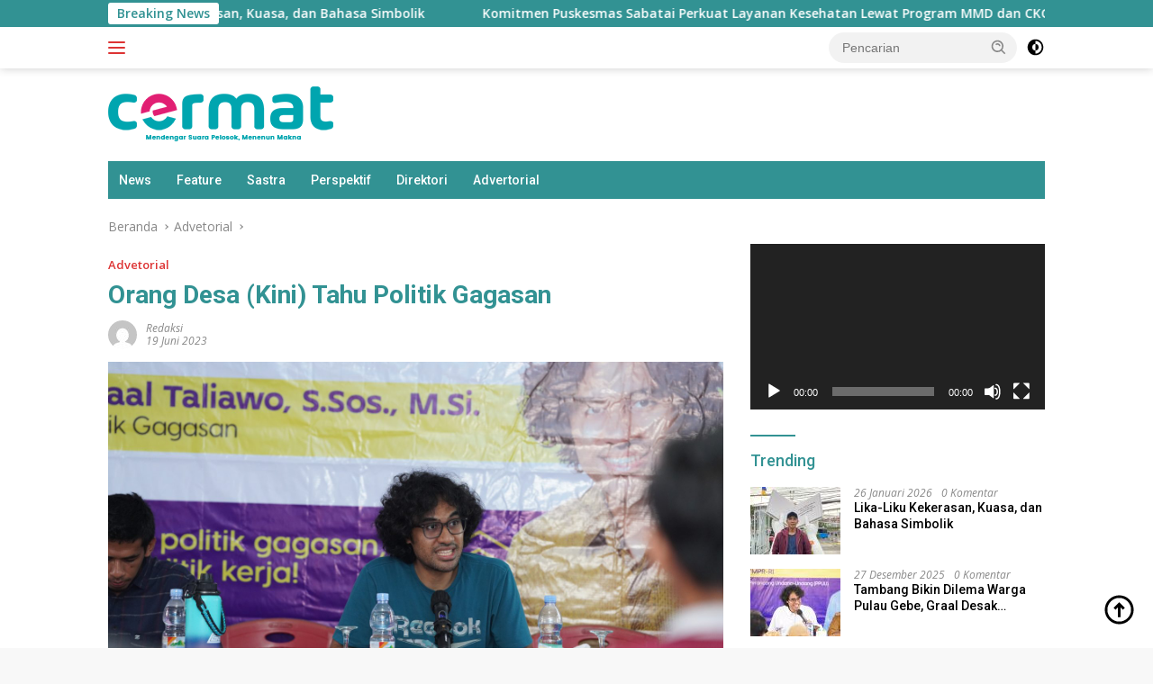

--- FILE ---
content_type: text/html; charset=utf-8
request_url: https://www.google.com/recaptcha/api2/aframe
body_size: 166
content:
<!DOCTYPE HTML><html><head><meta http-equiv="content-type" content="text/html; charset=UTF-8"></head><body><script nonce="EZhAgrcxI-Dk6ZzVki_HTw">/** Anti-fraud and anti-abuse applications only. See google.com/recaptcha */ try{var clients={'sodar':'https://pagead2.googlesyndication.com/pagead/sodar?'};window.addEventListener("message",function(a){try{if(a.source===window.parent){var b=JSON.parse(a.data);var c=clients[b['id']];if(c){var d=document.createElement('img');d.src=c+b['params']+'&rc='+(localStorage.getItem("rc::a")?sessionStorage.getItem("rc::b"):"");window.document.body.appendChild(d);sessionStorage.setItem("rc::e",parseInt(sessionStorage.getItem("rc::e")||0)+1);localStorage.setItem("rc::h",'1769439260691');}}}catch(b){}});window.parent.postMessage("_grecaptcha_ready", "*");}catch(b){}</script></body></html>